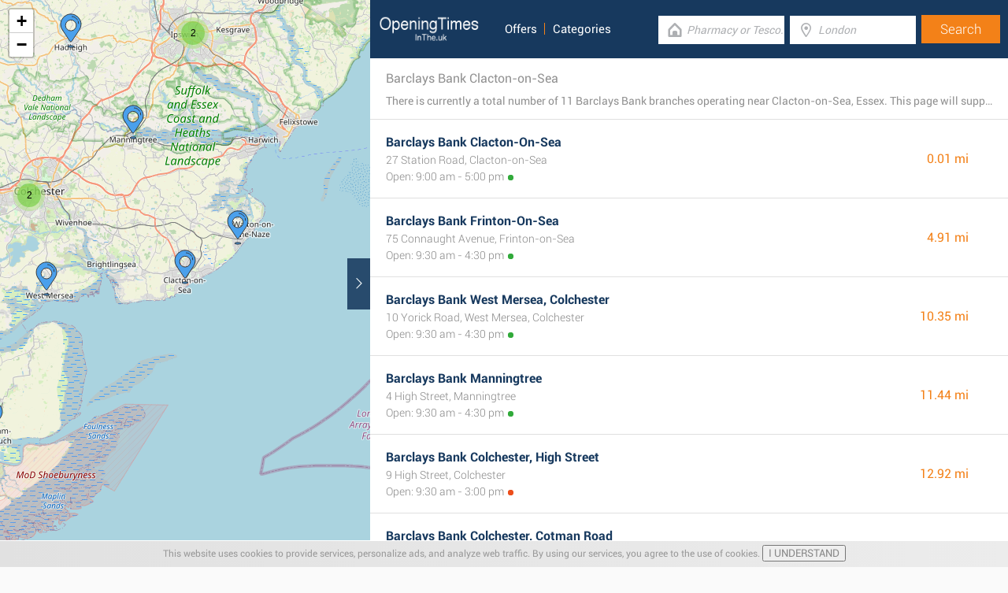

--- FILE ---
content_type: text/html; charset=UTF-8
request_url: https://www.openingtimesin.uk/retailers/barclays-bank/clacton-on-sea
body_size: 2590
content:
<!DOCTYPE html><html lang="en_GB"><head><meta name="google-site-verification"content="uhog0AxHzTlQyqfEkr1wbw7KPvIl2Y_4QGzud9Xxjyo"/><meta name="msvalidate.01"content="7A8FB32C6D0255AF75EE091D5AB857F2"/><meta charset="UTF-8"/><title>Barclays Bank Clacton-on-Sea - Branch Locator & Opening Times</title><meta http-equiv="X-UA-Compatible"content="IE=edge"/><meta name="theme-color"content="#17385E"/><meta name="viewport"content="width=device-width, initial-scale=1"/><base href="https://www.openingtimesin.uk/"/><link rel="stylesheet"href="https://www.openingtimesin.uk/css/final.act.min.css?v=3"media="screen"/><link rel="stylesheet"href="https://www.openingtimesin.uk/css/final.add.css?v=12"media="screen"/><link rel="preload"as="image"shref="https://a.tile.openstreetmap.org/"/><link rel="preload"as="image"href="https://b.tile.openstreetmap.org/"/><link rel="preload"as="image"href="https://c.tile.openstreetmap.org/"/><link rel="next"href="https://www.openingtimesin.uk/retailers/barclays-bank/clacton-on-sea?from=1"/><script src="https://www.openingtimesin.uk/js/cookiebar.min.js"async defer></script></head><body class="search-page search-page-roll"><input type="checkbox"class="display-none"id="change"/><input type="checkbox"class="display-none"id="search-input"/><div class="map-frame"><div id="map"></div></div><header class="main-header"><div class="row"><div class="span-large-10 span-medium-10 logo-section"><a class="main-logo"href="https://www.openingtimesin.uk/"><img src="images/logo_web_retail_uk.png"alt="Logo"height="36"width="130"/></a><div class="navbar"><ul><li><a href="https://www.openingtimesin.uk/offers/">Offers</a></li><li><a href="https://www.openingtimesin.uk/categories/">Categories</a></li></ul></div><div class="side-menu"><input type="checkbox"class="display-none"id="menu"/><label for="search-input"class="label-search"onclick><i class="tiecons tiecons-search-simple"></i></label><label for="menu"class="label-menu"onclick><i class="tiecons tiecons-menu-light"></i></label><ul class="mobile-menu"><li><a href="https://www.openingtimesin.uk/offers/">Offers</a></li><li><a href="https://www.openingtimesin.uk/categories/">Categories</a></li></ul></div></div><div class="span-large-14 span-medium-14 form-section"id="form-section"><form action="/"class="clearfix"><div class="input"><i class="tiecons tiecons-home-simple-door"></i><input type="text"name="q"value=""placeholder="Pharmacy or Tesco..."class="focusInput"/></div><div class="input"><i class="tiecons tiecons-mappoint"></i><input type="text"name="place"value=""id="place"placeholder="London"/></div><div class="input submit"><input type="submit"value="Search"/></div></form></div></div></header><section><label for="change"class="change"><i class="tiecons tiecons-arrow-simple-normal-right"></i></label><div class="row"><div class="search-what"><h1 class="like-p main-title">Barclays Bank Clacton-on-Sea</h1><p class="small-p description">There is currently a total number of 11 Barclays Bank branches operating near Clacton-on-Sea, Essex. This page will supply you with a list of Barclays Bank locations close by. </p></div><div class="search-places"><div class="place"><h2><a href="https://www.openingtimesin.uk/barclays-bank-clacton-on-sea"class="special">Barclays Bank Clacton-On-Sea</a></h2><div class="like-strong long-address">27 Station Road, Clacton-on-Sea</div><span class="open-time open">Open: 9:00 am - 5:00 pm</span><span class="distance">0.01 mi </span></div><div class="place"><h2><a href="https://www.openingtimesin.uk/barclays-bank-frinton-on-sea"class="special">Barclays Bank Frinton-On-Sea</a></h2><div class="like-strong long-address">75 Connaught Avenue, Frinton-on-Sea</div><span class="open-time open">Open: 9:30 am - 4:30 pm</span><span class="distance">4.91 mi </span></div><div class="place"><h2><a href="https://www.openingtimesin.uk/barclays-bank-west-mersea-colchester"class="special">Barclays Bank West Mersea, Colchester</a></h2><div class="like-strong long-address">10 Yorick Road, West Mersea, Colchester</div><span class="open-time open">Open: 9:30 am - 4:30 pm</span><span class="distance">10.35 mi </span></div><div class="place"><h2><a href="https://www.openingtimesin.uk/barclays-bank-manningtree"class="special">Barclays Bank Manningtree</a></h2><div class="like-strong long-address">4 High Street, Manningtree</div><span class="open-time open">Open: 9:30 am - 4:30 pm</span><span class="distance">11.44 mi </span></div><div class="place"><h2><a href="https://www.openingtimesin.uk/barclays-bank-colchester-high-street"class="special">Barclays Bank Colchester, High Street</a></h2><div class="like-strong long-address">9 High Street, Colchester</div><span class="open-time closed">Open: 9:30 am - 3:00 pm</span><span class="distance">12.92 mi </span></div><div class="place"><h2><a href="https://www.openingtimesin.uk/barclays-bank-colchester-cotman-road"class="special">Barclays Bank Colchester, Cotman Road</a></h2><div class="like-strong long-address">1 Cotman Road, Lexden, Colchester</div><span class="open-time open">Open: 9:30 am - 4:30 pm</span><span class="distance">13.79 mi </span></div></div><div class="pagination"><a class="number-page active"href="https://www.openingtimesin.uk/retailers/barclays-bank/clacton-on-sea">1</a><a class="number-page"href="https://www.openingtimesin.uk/retailers/barclays-bank/clacton-on-sea?from=1">2</a><a class="next-page"href="https://www.openingtimesin.uk/retailers/barclays-bank/clacton-on-sea?from=1"><i class="tiecons tiecons-arrow-simple-normal-right"></i></a></div><footer class="main-footer"><div class="container"><div class="row"><div class="span-medium-8"><div class="navbar navbar-left"><ul><li><a href="https://www.openingtimesin.uk/locations/">Places</a></li><li><a href="https://www.openingtimesin.uk/retailers/">Retailers</a></li><li><a href="https://www.openingtimesin.uk/offers/">Offers</a></li></ul></div></div><div class="span-medium-16"><div class="navbar navbar-right"><ul><li><a href="https://www.openingtimesin.uk/info/business"rel="nofollow">Add Business</a></li><li><a href="https://www.openingtimesin.uk/info/contact"rel="nofollow">Contact Us</a></li><li><a href="https://www.openingtimesin.uk/info/privacy-policy"rel="nofollow">Privacy &amp; Terms</a></li><li><a href="https://www.openingtimesin.uk/retail-news/">Retail News</a></li><li>Copyright &copy; 2015 </li></ul></div></div></div></div></footer></div></section><script> var clat = 51.7895340; var clng = 1.1530350; var markerShop = [[51.7894560,1.1530120], [51.8319260,1.2451240], [51.7759530,0.9119510], [51.9453230,1.0625620], [51.8893990,0.8972100], [51.8809550,0.8660320], [51.8109990,0.7503960], [51.6253840,0.8173710], [52.0573890,1.1528720], [52.0618610,1.1827420], [52.0430680,0.9545770]]; var directShop = [['Barclays Bank Clacton-On-Sea','barclays-bank-clacton-on-sea'], ['Barclays Bank Frinton-On-Sea','barclays-bank-frinton-on-sea'], ['Barclays Bank West Mersea, Colchester','barclays-bank-west-mersea-colchester'], ['Barclays Bank Manningtree','barclays-bank-manningtree'], ['Barclays Bank Colchester, High Street','barclays-bank-colchester-high-street'], ['Barclays Bank Colchester, Cotman Road','barclays-bank-colchester-cotman-road'], ['Barclays Bank Tiptree, Colchester','barclays-bank-tiptree-colchester'], ['Barclays Bank Burnham-On-Crouch, Essex','barclays-bank-burnham-on-crouch-essex'], ['Barclays Bank Ipswich, Princes Street','barclays-bank-ipswich-princes-street'], ['Barclays Bank Ipswich, Woodbridge Road','barclays-bank-ipswich-woodbridge-road'], ['Barclays Bank Hadleigh, Ipswich','barclays-bank-hadleigh-ipswich']]; var mico ="https://www.openingtimesin.uk/images/map_pin.png";</script><script> var country ="UK";</script><script src="//pagead2.googlesyndication.com/pagead/js/adsbygoogle.js"></script><script> (adsbygoogle = window.adsbygoogle || []).push({ google_ad_client:"ca-pub-3115969629981933", enable_page_level_ads: true });</script><script defer src="https://www.googletagmanager.com/gtag/js?id=AW-848494169"></script><script> window.dataLayer = window.dataLayer || []; function gtag(){dataLayer.push(arguments);} gtag('js', new Date()); gtag('config', 'AW-848494169'); </script><script src="//cdnjs.cloudflare.com/ajax/libs/jquery/2.1.3/jquery.min.js"></script><link rel="stylesheet"href="https://www.openingtimesin.uk/css/mapLeaflet.min.css"/><link rel="stylesheet"href="https://www.openingtimesin.uk/css/mapLeafletMarkerCluster.min.css"/><script src="https://www.openingtimesin.uk/js/jquery.dotdotdot.min.js"async defer></script><script src="https://www.openingtimesin.uk/js/mapLeaflet.min.js"></script><script src="https://www.openingtimesin.uk/js/mapLeafletMarkerCluster.min.js"></script><script src="https://www.openingtimesin.uk/js/initMap.min.js"></script><script src="https://www.openingtimesin.uk/js/scrollSpy.min.js"async defer></script><script src="https://maps.googleapis.com/maps/api/js?key=AIzaSyAwijTcE96IIJKBmffhZBCgL0LCBTtJhao&libraries=places&callback=initAutocomplete"defer></script><script src="https://www.openingtimesin.uk/js/autocomplete.google.min.js"></script></body></html>

--- FILE ---
content_type: text/html; charset=utf-8
request_url: https://www.google.com/recaptcha/api2/aframe
body_size: 183
content:
<!DOCTYPE HTML><html><head><meta http-equiv="content-type" content="text/html; charset=UTF-8"></head><body><script nonce="EWbtdxdBkBHySE5De4VKfA">/** Anti-fraud and anti-abuse applications only. See google.com/recaptcha */ try{var clients={'sodar':'https://pagead2.googlesyndication.com/pagead/sodar?'};window.addEventListener("message",function(a){try{if(a.source===window.parent){var b=JSON.parse(a.data);var c=clients[b['id']];if(c){var d=document.createElement('img');d.src=c+b['params']+'&rc='+(localStorage.getItem("rc::a")?sessionStorage.getItem("rc::b"):"");window.document.body.appendChild(d);sessionStorage.setItem("rc::e",parseInt(sessionStorage.getItem("rc::e")||0)+1);localStorage.setItem("rc::h",'1768838632665');}}}catch(b){}});window.parent.postMessage("_grecaptcha_ready", "*");}catch(b){}</script></body></html>